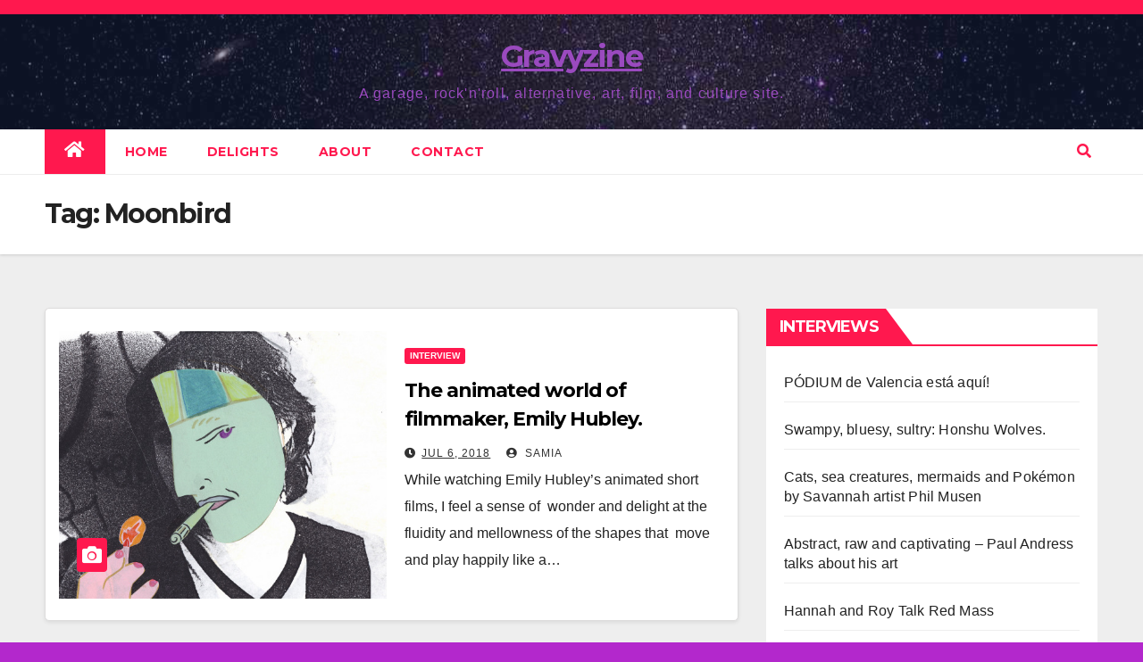

--- FILE ---
content_type: text/html; charset=UTF-8
request_url: http://gravyzine2.com/wp-admin/admin-ajax.php
body_size: 174
content:
39646.3850e24c11b0c7e87853110c5ad7b662